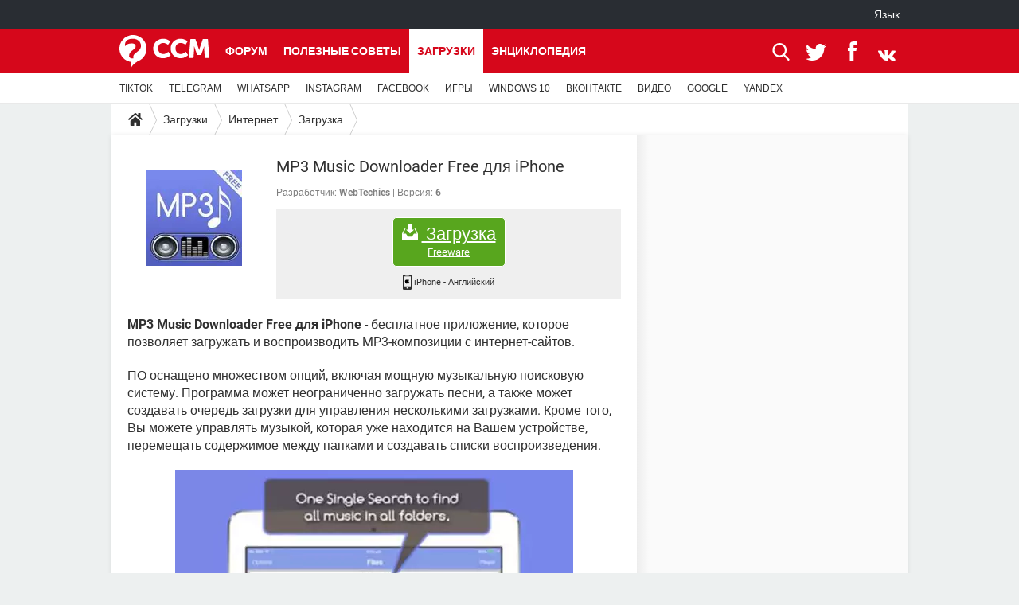

--- FILE ---
content_type: text/html; charset=UTF-8
request_url: https://ru.ccm.net/download/download-657-music-downloader-dla-iphone-skachat-besplatno?n=1
body_size: 17944
content:

<!--Akamai-ESI:PAGE:setreftime=1769662776/--><!DOCTYPE html>
<!--[if IE 8 ]> <html lang="ru" dir="ltr" class="no-js ie8 lt-ie9 oldie"> <![endif]-->
<!--[if IE 9 ]> <html lang="ru" dir="ltr" class="no-js ie9"> <![endif]-->
<!--[if gt IE 9]><!--> <html lang="ru" dir="ltr"> <!--<![endif]-->

<head prefix="og: http://ogp.me/ns# fb: http://ogp.me/ns/fb#">
    <meta charset="utf-8">
    <meta http-equiv="X-UA-Compatible" content="IE=edge,chrome=1">
    <meta name="viewport" content="width=device-width, initial-scale=1.0" />

    <style>
        :root {
            --for-color-primary: #D6071B;
            --for-color-primary--lighten: #f7192e;
            --for-color-primary--darken: #a50515;
        }
    </style>
    
    <title>Загрузить последнюю версию MP3 Music Downloader Free для iPhone бесплатно на английском языке с CCM - CCM</title>

<script>
    var dataLayer = [{"appConfig":{"subContainers":["GTM-WPLNFDB"]},"ads.insertor":{"nodeSelector":"#jArticleInside"},"site":"ru.ccm.net","environnement":"production","pageType/screenType":"classique","sessionType":"nonConnectee","userStatus":"Anonyme","level1":"divers","level2":"\u0418\u043d\u0442\u0435\u0440\u043d\u0435\u0442","level3":"\u0417\u0430\u0433\u0440\u0443\u0437\u043a\u0430","application":"download","pageCategory":"Download","theme":"\u0417\u0430\u0433\u0440\u0443\u0437\u043a\u0430","country":"US","asnum":"16509"}];

            !function(e){"use strict";var t,n,o,r=function(){},s=Object.getOwnPropertyNames(window.console).reduce((function(e,t){return"function"==typeof console[t]&&(e[t]=r),e}),{}),a=function(){return s},i=e.console;if("object"==typeof e.JSON&&"function"==typeof e.JSON.parse&&"object"==typeof e.console&&"function"==typeof Object.keys){var c={available:["others.catch","others.show"],broadcasted:[]},u={available:["others.catch","others.show"]},d=(t=/^\s+(.*)\s+$/g,n=function(e){return Math.pow(9,e)},o=function(e){return parseInt((e.charCodeAt()<<9)%242)},{get:function(e){e=e.replace(t,"$1");for(var r=[0,0,0],s=0,a=0;s<e.length;s++)a=parseInt(s/r.length),r[s%3]+=parseInt(o(e[s])/n(a));for(s=0;s<r.length;s++)r[s]>255&&(r[s]=255);return r},toRGB:function(e){return"rgb("+e.join(",")+")"},visible:function(e){return e[0]>220||e[1]>220||e[2]>220?[0,0,0]:[255,255,255]}});e.getConsole=function(e){if("string"!=typeof e)throw"getConsole need a tag name (string)";var t=e.split(".");if(function(e){var t,n=e.split(".")[0];-1===c.available.indexOf(n)&&(c.available.push(n),(t=document.createEvent("CustomEvent")).initCustomEvent("getConsole.tag.available",0,0,n),document.dispatchEvent(t)),-1===u.available.indexOf(e)&&(u.available.push(e),(t=document.createEvent("CustomEvent")).initCustomEvent("getConsole.fulltag.available",0,0,n),document.dispatchEvent(t))}(e=t[0]),-1!==c.broadcasted.indexOf(e)){var n=function(e){var t=[],n=[];return e.forEach((function(e){t.push("%c "+e.name+" "),n.push("background-color:"+e.bgColor+";color:"+e.color+";border-radius:2px;")})),[t.join("")].concat(n)}(t.map((function(e){var t=d.get(e);return{name:e,color:d.toRGB(d.visible(t)),bgColor:d.toRGB(t)}}))),o=["log","warn","error","info","group","groupCollapsed","groupEnd"].reduce(((e,t)=>(e[t]=n.reduce(((e,t)=>e.bind(window.console,t)),window.console[t]),e)),{});return Object.keys(i).forEach((function(e){void 0===o[e]&&(o[e]=i[e])})),o}return a()},e.getConsole.tags=c,c.broadcasted=function(){try{var e=localStorage.getItem("getConsole");e=null===e?[]:JSON.parse(e)}catch(t){e=[]}return e}(),-1!==c.broadcasted.indexOf("others.catch")&&(e.console=e.getConsole("others.show"))}else e.getConsole=a}(window),logger={_buffer:[],log:function(){"use strict";this._buffer.push(arguments)}},function(e){"use strict";var t={domains:["hpphmfubhnbobhfs","bnb{po.betztufn","beoyt","epvcmfdmjdl","hpphmftzoejdbujpo","wjefptufq","s77ofu","ufbet","vosvmznfejb","tnbsubetfswfs","tljnsftpvsdft","{fcftupg","uumce","hpphmfbqjt","wjefpqmb{b","hpphmfbetfswjdft","fggfdujwfnfbtvsf","pvucsbjo","ubcppmb"],classes:"ufyuBe!BeCpy!qvc`411y361!qvc`411y361n!qvc`839y:1!ufyu.be!ufyuBe!Mjhbuvt!ufyu`be!ufyu`bet!ufyu.bet!ufyu.be.mjolt",event:{category:"pbt`mpbefe",action:"gbjm"}},n=e.getConsole("inObs"),o=0,r={},s=function(e,t){return t=t||1,e.split("").map((function(e){return String.fromCharCode(e.charCodeAt()+t)})).join("")},a=[];e.integrityObserver={state:{net:null,dom:null,perf:null},corrupted:0,listen:function(e){this.corrupted?e(this.state):a.push(e)},sendToListeners:function(){a.forEach(function(e){e(this.state)}.bind(this))},reportCorruption:function(){var e=function(){"undefined"!=typeof ga?ga("send",{hitType:"event",eventCategory:s(t.event.category,-1),eventAction:s(t.event.action,-1),nonInteraction:1}):setTimeout(e,100)};e()},reportListCorruption:function(){var e,t=[];for(e in this.state)this.state[e]&&t.push(e);t.length>0&&((new Image).src="https://lists.ccmbg.com/st?t="+encodeURIComponent(t.join(","))+"&d="+window.location.host.split(/\./).slice(0,-1).join("."))},reportChange:function(){this.sendToListeners(),this.reportCorruption()},init:function(){var e=function(e){return function(t){this.state[e]=t,t&&(!this.corrupted&&this.reportChange(),this.corrupted=1)}.bind(this)};!function(e){if("undefined"!=typeof MutationObserver){var n=document.createElement("div"),o=document.getElementsByTagName("html")[0],r={},a={childList:1,attributes:1,characterData:1,subtree:1},i=0,c=new MutationObserver((function(t){t.forEach((function(t){"style"===t.attributeName&&(c.disconnect(),"none"===t.target.style.display&&!e.called&&(e.called=1)&&e.call(r,1))}))})),u=new MutationObserver((function(t){t.forEach((function(t){try{if("childList"===t.type&&"HTML"===t.target.nodeName&&t.addedNodes.length&&"BODY"===t.addedNodes[0].nodeName&&!i){i=1,t.addedNodes[0].appendChild(n);var o=getComputedStyle(n);if(r=t.addedNodes[0],u.disconnect(),/Trident/.test(navigator.userAgent))return void setTimeout((function(){!e.called&&(e.called=1)&&e.call(r,0)}),50);setTimeout((function(){t.addedNodes[0].removeChild(n)}),60),c.disconnect(),e.call(t.addedNodes[0],"none"===o.getPropertyValue("display")||/url\("about:abp/.test(o.getPropertyValue("-moz-binding")))}}catch(e){}}))}));n.className=s(t.classes,-1),n.style.display="block",u.observe(o,a),c.observe(n,a)}else e.call(0,0)}(e.call(this,"dom")),function(e,a){if("undefined"!=typeof MutationObserver&&void 0!==URL.prototype){var i=document.getElementsByTagName("html")[0],c=0,u=new MutationObserver((function(i){i.forEach((function(i){try{var d,l,f,p="",g=new Date,h=function(){};if("childList"===i.type&&i.addedNodes.length&&void 0!==(d=i.addedNodes[0]).src&&("SCRIPT"===(p=d.nodeName)||"IFRAME"===p)){try{l=new URL(d.src),f=l&&l.host?l.host.split(/\./).slice(-2).shift():null}catch(e){}h=i.addedNodes[0].onerror,i.addedNodes[0].onerror=function(){try{n.warn("Missing script",d.src),!c&&f&&-1!==t.domains.indexOf(s(f))&&(new Date).getTime()-g.getTime()<1500&&(n.warn("Integrity violation on ",d.src," not observing anymore !"),u.disconnect(),c=1,e(1)),"function"==typeof h&&h.apply(this,Array.prototype.slice.call(arguments))}catch(e){}},"function"==typeof performance.getEntriesByType&&o<2&&"SCRIPT"===p&&-1!==t.domains.indexOf(s(f))&&(void 0===r[f]||"hpphmfubhnbobhfs"===s(f))&&(r[f]=1,i.addedNodes[0].addEventListener("load",(function(){-1===performance.getEntriesByType("resource").map((function(e){return e.name})).indexOf(d.src)&&2==++o&&(u.disconnect(),a(1))})))}}catch(e){}}))}));u.observe(i,{childList:1,attributes:1,characterData:1,subtree:1})}else e.call(0,0)}(e.call(this,"net"),e.call(this,"perf")),window.addEventListener("load",function(){this.reportListCorruption()}.bind(this))}},"function"==typeof Object.bind&&e.integrityObserver.init()}(window),function(e,t,n,o){"use strict";void 0===e._gtm&&(e._gtm={events:{on:[],ready:[],readyAll:[],trigger:function(e){this._trigger.push(e)},_trigger:[]},versions:{},onReady:[]}),void 0===e._gtm.versions&&(e._gtm.versions={}),e._gtm.versions.staticheader=1,e._gtm.state="loading";var r=dataLayer[0].appConfig,s=["GTM-N4SNZN"],a=r.subContainers||[],i=e.getConsole("GTM").log,c=function(e){if(void 0!==t.dispatchEvent){var n=null;"function"==typeof Event?n=new Event(e):(n=t.createEvent("Event")).initEvent(e,0,0),t.dispatchEvent(n)}},u=function(){u.state++,u.state===s.length&&(e._gtm.state="loaded",c("gtm.loaded"))},d=function(){e._gtm.state="error",c("gtm.error"),l.clearWorkspacesInfo(this)};u.state=0,s=s.concat(a),i("Loading sub containers:",a);var l={infoKey:"ccm_gtm_workspaces",workspacesInfo:{},fetchWorkspacesInfo:function(){try{this.workspacesInfo=this.getInfoFromQuerystring()||this.getInfoFromCookie()||{}}catch(e){console.error("Cannot get workspaces info.",e)}},parseWorkspacesInfo:function(e){for(var t={},n=e.split("|"),o=0;o<n.length;o++){var r=n[o].split("::");3===r.length&&(t[r[0]]={container:r[0],workspace:r[1],auth:r[2]})}return t},removeInfoFromQuerystring:function(){if(""===e.location.search)return"";for(var t=e.location.search.substring(1).split("&"),n=[],o=0;o<t.length;o++){t[o].split("=")[0]!==this.infoKey&&n.push(t[o])}return"?"+n.join("&")},generatePreviewQuery:function(e){try{var t=this.workspacesInfo[e];return t?(i("["+t.container+'] loading custom workspace "'+t.workspace+'"'),dataLayer[0].appConfig.previewWorkspaces=dataLayer[0].appConfig.previewWorkspaces||[],dataLayer[0].appConfig.previewWorkspaces.push(t),"&gtm_auth="+t.auth+"&gtm_preview="+t.workspace+"&gtm_cookies_win=x"):""}catch(t){return console.error('Cannot generate preview query for container "'+e+'"',t),""}},getInfoFromQuerystring:function(){for(var t=(e.location.search||"").substring(1).split("&"),n=0;n<t.length;n++){var o=t[n].split("=");if(decodeURIComponent(o[0])===this.infoKey)return this.parseWorkspacesInfo(decodeURIComponent(o[1]))}return null},getInfoFromCookie:function(){try{var t=e.document.cookie.match("(^|;) ?"+this.infoKey+"=([^;]*)(;|$)");if(t)return this.parseWorkspacesInfo(decodeURIComponent(t[2]))}catch(e){}return null},clearWorkspacesInfo:function(t){try{var n=t.getAttribute("data-id");if(this.workspacesInfo[n]){i('Cannot load container "'+n+'". Clearing cookie and querystring param...');var o=e.location.hostname.split("."),r=o.length;o=r>2&&"br"===o[r-1]&&"com"===o[r-2]?o.slice(-3).join("."):o.slice(-2).join("."),document.cookie=this.infoKey+"=; domain= "+o+"; path=/; expires=Thu, 01 Jan 1970 00:00:01 GMT;";var s=this.removeInfoFromQuerystring();e.location.search=s}}catch(e){console.error("Cannot clear workspaces info.",e)}}};l.fetchWorkspacesInfo();for(var f=0,p=s.length;f<p;++f){e[o]=e[o]||[],e[o].push({"gtm.start":(new Date).getTime(),event:"gtm.js"});var g=l.generatePreviewQuery(s[f]),h=t.getElementsByTagName(n)[0],m=t.createElement(n);m.async=1,m.onload=u,m.onerror=d,m.setAttribute("data-id",s[f]),m.src="https://www.googletagmanager.com/gtm.js?id="+s[f]+g,h.parentNode.insertBefore(m,h)}}(window,document,"script","dataLayer"),OAS_AD_BUFFER=[],OAS_AD=function(){OAS_AD_BUFFER.push(Array.prototype.slice.call(arguments))},function(e){"use strict";function t(t){t instanceof ErrorEvent&&e._gtm.errors.push({message:t.message,stack:t.error?t.error.stack:void 0,name:t.error?t.error.name:void 0,filename:t.filename,line:t.lineno,column:t.colno})}function n(t){t.reason instanceof Error?e._gtm.errors.push({message:t.reason.message,stack:t.reason.stack,name:t.reason.name,promise:1,filename:t.reason.filename,line:t.reason.lineno,column:t.reason.colno}):e._gtm.errors.push({message:t.reason,promise:1})}e._gtm=e._gtm||{},e._gtm.errors=[],e._gtm.errors.types=[],e._gtm.errors.types.push({type:"error",callback:t}),e.addEventListener("error",t),e._gtm.errors.types.push({type:"unhandledrejection",callback:n}),e.addEventListener("unhandledrejection",n)}(window);    

    dataLayer.push({"event":"app.config","appConfig":{"asl":{"sitepage":"\/downloads","keywords":["parallaxeinfeed","dl-657","download"]}}});
</script>


    <meta name="description" content="Скачать аптоид - MP3 Music Downloader Free для iPhone - бесплатное приложение, которое позволяет загружать и воспроизводить MP3-композиции с интернет-сайтов. ПО оснащено множеством опций, включая мощную музыкальную поисковую систему. Программа может неограниченно..." />
    <meta name="theme-color" content="#d51827" />
    <meta name="msapplication-TileColor" content="#d51827" />
    <meta name="msapplication-TileImage" content="https://astatic.ccmbg.com/www.commentcamarche.net_i18n/_skin/favicon/mstile-144x144.png" />
    <meta name="msapplication-config" content="https://astatic.ccmbg.com/www.commentcamarche.net_i18n/_skin/favicon/browserconfig.xml" />
    <meta name="twitter:card" content="summary_large_image" />
    <meta name="twitter:site" content="@CCMnet" />
    <meta name="twitter:title" content="MP3 Music Downloader Free для iPhone" />
    <meta name="twitter:description" content="MP3 Music Downloader Free для iPhone - бесплатное приложение, которое позволяет загружать и воспроизводить MP3-композиции с интернет-сайтов. ПО оснащено множеством опций, включая мощную музыкальную поисковую систему. Программа может неограниченно..." />
    <meta name="twitter:image:src" content="https://img-23.ccm2.net/kAxvYa5FUEPE-aa6qXvv7AZvBzw=/120x/21241a1aed824cdbbe2b550c90942f4d/ccm-download/657-5a6722af.jpg" />
    <meta name="referrer" content="always" />
    <meta name="googlebot" content="snippet,archive" />
    <meta name="robots" content="index, follow,max-snippet:-1, max-image-preview:large, max-video-preview:15" />
    <meta property="og:title" content="MP3 Music Downloader Free для iPhone"/>
    <meta property="og:description" content="MP3 Music Downloader Free для iPhone - бесплатное приложение, которое позволяет загружать и воспроизводить MP3-композиции с интернет-сайтов. ПО оснащено множеством опций, включая мощную музыкальную поисковую систему. Программа может неограниченно..."/>
    <meta property="og:type" content="website"/>
    <meta property="og:image" content="https://img-23.ccm2.net/kAxvYa5FUEPE-aa6qXvv7AZvBzw=/120x/21241a1aed824cdbbe2b550c90942f4d/ccm-download/657-5a6722af.jpg"/>
    <meta property="og:site_name" content="CCM"/>
    <meta http-equiv="Content-Language" content="ru"/>
    <meta property="atm" content="aHR0cHM6Ly9ydS5jY20ubmV0L2Rvd25sb2FkL2Rvd25sb2FkLTY1Ny1tdXNpYy1kb3dubG9hZGVyLWRsYS1pcGhvbmUtc2thY2hhdC1iZXNwbGF0bm8/bj0x" />
    <link rel="canonical" href="https://ru.ccm.net/download/download-657-music-downloader-dla-iphone-skachat-besplatno" />
    
    <link rel="icon" href="https://astatic.ccmbg.com/www.commentcamarche.net_i18n/_skin/favicon/favicon-32x32.png" sizes="32x32" type="image/png" />
    <link rel="icon" href="https://astatic.ccmbg.com/www.commentcamarche.net_i18n/_skin/favicon/favicon-16x16.png" sizes="16x16" type="image/png" />
    <link rel="icon" href="https://astatic.ccmbg.com/www.commentcamarche.net_i18n/_skin/favicon/android-chrome-192x192.png" sizes="192x192" type="image/png" />
    <link rel="apple-touch-icon" href="https://astatic.ccmbg.com/www.commentcamarche.net_i18n/_skin/favicon/apple-touch-icon-57x57.png" sizes="57x57" />
    <link rel="apple-touch-icon" href="https://astatic.ccmbg.com/www.commentcamarche.net_i18n/_skin/favicon/apple-touch-icon-60x60.png" sizes="60x60" />
    <link rel="apple-touch-icon" href="https://astatic.ccmbg.com/www.commentcamarche.net_i18n/_skin/favicon/apple-touch-icon-72x72.png" sizes="72x72" />
    <link rel="apple-touch-icon" href="https://astatic.ccmbg.com/www.commentcamarche.net_i18n/_skin/favicon/apple-touch-icon-76x76.png" sizes="76x76" />
    <link rel="apple-touch-icon" href="https://astatic.ccmbg.com/www.commentcamarche.net_i18n/_skin/favicon/apple-touch-icon-114x114.png" sizes="114x114" />
    <link rel="apple-touch-icon" href="https://astatic.ccmbg.com/www.commentcamarche.net_i18n/_skin/favicon/apple-touch-icon-120x120.png" sizes="120x120" />
    <link rel="apple-touch-icon" href="https://astatic.ccmbg.com/www.commentcamarche.net_i18n/_skin/favicon/apple-touch-icon-144x144.png" sizes="144x144" />
    <link rel="apple-touch-icon" href="https://astatic.ccmbg.com/www.commentcamarche.net_i18n/_skin/favicon/apple-touch-icon-152x152.png" sizes="152x152" />
    <link rel="apple-touch-icon" href="https://astatic.ccmbg.com/www.commentcamarche.net_i18n/_skin/favicon/apple-touch-icon-180x180.png" sizes="180x180" />
    <link rel="preload" href="https://astatic.ccmbg.com/ccmcms_commentcamarche/dist/external/fonts/Roboto-Gfonts-Regular.woff2" crossorigin as="font" />
    <link rel="preload" href="https://astatic.ccmbg.com/ccmcms_commentcamarche/dist/external/fonts/Roboto-Gfonts-Bold.woff2" crossorigin as="font" />
        <link rel="manifest" href="https://astatic.ccmbg.com/www.commentcamarche.net_i18n/_skin/favicon/manifest.json"  />
    <link rel="mask-icon" href="https://astatic.ccmbg.com/www.commentcamarche.net_i18n/_skin/favicon/safari-pinned-tab.svg" color="#d51827" />
    
<link rel="stylesheet" media="all" href="https://astatic.ccmbg.com/www.commentcamarche.net_i18n/dist/app/css/chunks/site_ht_inter.04bf4568b32fe3dbd824.css" /><link rel="stylesheet" media="all" href="https://astatic.ccmbg.com/www.commentcamarche.net_i18n/dist/app/css/chunks/skin_forum.ca3f284e66398a9dd082.css" /><link rel="stylesheet" media="all" href="https://astatic.ccmbg.com/www.commentcamarche.net_i18n/dist/app/css/chunks/skin_legacy.8bc71bbd4e6a7a2994c0.css" />

<script type="application/ld+json">{"@context":"https://schema.org","@type":"WebPage","breadcrumb":{"@type":"BreadcrumbList","itemListElement":[{"@type":"ListItem","position":1,"name":"Главная","item":"https://ru.ccm.net/"},{"@type":"ListItem","position":2,"name":"Загрузки","item":"https://ru.ccm.net/download/"},{"@type":"ListItem","position":3,"name":"Интернет","item":"https://ru.ccm.net/download/%D0%98%D0%BD%D1%82%D0%B5%D1%80%D0%BD%D0%B5%D1%82-3"},{"@type":"ListItem","position":4,"name":"Загрузка","item":"https://ru.ccm.net/download/%D0%97%D0%B0%D0%B3%D1%80%D1%83%D0%B7%D0%BA%D0%B0-34"}]},"name":"Загрузить последнюю версию MP3 Music Downloader Free для iPhone бесплатно на английском языке с CCM - CCM","url":"https://ru.ccm.net/download/download-657-music-downloader-dla-iphone-skachat-besplatno"}</script>
    </head>

<body class="flex-layout ">
    <div class="jOverlay overlay"></div>
    <a name="top"></a>
    
    <div id="ctn_x02"><div id="ba_x02" class="ba x02"><script>OAS_AD("x02");</script></div></div>
    <div id="tt" style="display:none">
        <div id="tttop"></div>
        <div id="ttcont"></div>
        <div id="ttbot"></div>
    </div>
    <span class="tooltips" style="display:none" id="ntt"><span id="nttcont"></span><span class="arrowDown"></span></span>

    <div id="oasLayout" class="layout--flexbox">

        <img src="https://akm-static.ccmbg.com/a/aHR0cDovL3J1LmNjbS5uZXQvZG93bmxvYWQvZG93bmxvYWQtNjU3LW11c2ljLWRvd25sb2FkZXItZGxhLWlwaG9uZS1za2FjaGF0LWJlc3BsYXRubz9uPTE=/alpha.png" style="position: absolute;"><header class="ccm_header--rwd jHeader" data-cookie-prefix="">
    <div class="ccm_header__top">
      <div class="layout">
        <span data-target="jMenuBox" class="jDropBtn jDropMenuBtn ccm_header__click_trigger">
          <span>Menu</span>
          <svg viewBox="0 0 440.307 440.307" class="svg_icon svg_icon--cross">
              <g fill="#fff" class="svg_icon_g">
                  <polygon points="440.307,58.583 381.723,0 220.153,161.57 58.584,0 0,58.583 161.569,220.153 0,381.723 58.584,440.307    220.153,278.736 381.723,440.307 440.307,381.723 278.736,220.153"/>
              </g>
          </svg>
        </span>
          <a href="https://ru.ccm.net/" class="app_logo">
              <img width="113" height="41" class="ccmcss_rwd_header__logo" src="https://astatic.ccmbg.com/www.commentcamarche.net_i18n/_skin/_common/img/logo_ccm.svg?19" alt="CCM">
          </a>
          <nav id="jMainNav" class="ccm_header__nav jDropBox jMenuBox" role="navigation">
            <ul id="mmenu_ul_id">
                <li class="ccm_ico_home">
                <a href="https://ru.ccm.net/">
                    <span>Главная</span>
                </a>
                <button class="app_nav__sub--collapse jNavSubCollapse app_nav__sub--collapse--plus">
                    <span></span>
                </button>
                <div class="ccm_submenu">
                    <ul>
                                                    <li>
                                <a href="https://ru.ccm.net/faq/s/VPN">
                                    VPN                                </a>
                            </li>
                                                    <li>
                                <a href="https://ru.ccm.net/faq/s/whatsapp">
                                    WHATSAPP                                </a>
                            </li>
                                                    <li>
                                <a href="https://ru.ccm.net/faq/s/instagram">
                                    INSTAGRAM                                </a>
                            </li>
                                                    <li>
                                <a href="https://ru.ccm.net/faq/s/facebook">
                                    FACEBOOK                                </a>
                            </li>
                                                    <li>
                                <a href="https://ru.ccm.net/faq/s/игры">
                                    ИГРЫ                                </a>
                            </li>
                                                    <li>
                                <a href="https://ru.ccm.net/faq/s/windows%2010">
                                    WINDOWS 10                                </a>
                            </li>
                                                    <li>
                                <a href="https://ru.ccm.net/faq/s/ВКОНТАКТЕ">
                                    ВКОНТАКТЕ                                </a>
                            </li>
                                                    <li>
                                <a href="https://ru.ccm.net/faq/s/видео">
                                    ВИДЕО                                </a>
                            </li>
                                                    <li>
                                <a href="https://ru.ccm.net/faq/s/google">
                                    GOOGLE                                </a>
                            </li>
                                                    <li>
                                <a href="https://ru.ccm.net/faq/s/yandex">
                                    YANDEX                                </a>
                            </li>
                                            </ul>
                </div>
            </li>
                    <li>
                <a href="/faq/">Полезные советы</a>
                <button class="app_nav__sub--collapse jNavSubCollapse app_nav__sub--collapse--plus">
                    <span></span>
                </button>
                <div class="ccm_submenu">
                    <ul>
                                                    <li>
                                <a href="https://ru.ccm.net/faq/s/TIKTOK">
                                    TIKTOK                                 </a>
                            </li>
                                                    <li>
                                <a href="https://ru.ccm.net/faq/s/telegram">
                                    TELEGRAM                                </a>
                            </li>
                                                    <li>
                                <a href="https://ru.ccm.net/faq/s/whatsapp">
                                    WHATSAPP                                </a>
                            </li>
                                                    <li>
                                <a href="https://ru.ccm.net/faq/s/instagram">
                                    INSTAGRAM                                </a>
                            </li>
                                                    <li>
                                <a href="https://ru.ccm.net/faq/s/facebook">
                                    FACEBOOK                                </a>
                            </li>
                                                    <li>
                                <a href="https://ru.ccm.net/faq/s/игры">
                                    ИГРЫ                                </a>
                            </li>
                                                    <li>
                                <a href="https://ru.ccm.net/faq/s/windows%2010">
                                    WINDOWS 10                                </a>
                            </li>
                                                    <li>
                                <a href="https://ru.ccm.net/faq/s/ВКОНТАКТЕ">
                                    ВКОНТАКТЕ                                </a>
                            </li>
                                                    <li>
                                <a href="https://ru.ccm.net/faq/s/видео">
                                    ВИДЕО                                </a>
                            </li>
                                                    <li>
                                <a href="https://ru.ccm.net/faq/s/google">
                                    GOOGLE                                </a>
                            </li>
                                                    <li>
                                <a href="https://ru.ccm.net/faq/s/yandex">
                                    YANDEX                                </a>
                            </li>
                                            </ul>
                </div>
            </li>
                        <li>
                <a href="/download/">Загрузки</a>
                <button class="app_nav__sub--collapse jNavSubCollapse app_nav__sub--collapse--plus">
                    <span></span>
                </button>
                <div class="ccm_submenu">
                    <ul>
                                                    <li>
                                <a href="https://ru.ccm.net/faq/s/TIKTOK">
                                    TIKTOK                                 </a>
                            </li>
                                                    <li>
                                <a href="https://ru.ccm.net/faq/s/telegram">
                                    TELEGRAM                                </a>
                            </li>
                                                    <li>
                                <a href="https://ru.ccm.net/faq/s/whatsapp">
                                    WHATSAPP                                </a>
                            </li>
                                                    <li>
                                <a href="https://ru.ccm.net/faq/s/instagram">
                                    INSTAGRAM                                </a>
                            </li>
                                                    <li>
                                <a href="https://ru.ccm.net/faq/s/facebook">
                                    FACEBOOK                                </a>
                            </li>
                                                    <li>
                                <a href="https://ru.ccm.net/faq/s/игры">
                                    ИГРЫ                                </a>
                            </li>
                                                    <li>
                                <a href="https://ru.ccm.net/faq/s/windows%2010">
                                    WINDOWS 10                                </a>
                            </li>
                                                    <li>
                                <a href="https://ru.ccm.net/faq/s/ВКОНТАКТЕ">
                                    ВКОНТАКТЕ                                </a>
                            </li>
                                                    <li>
                                <a href="https://ru.ccm.net/faq/s/видео">
                                    ВИДЕО                                </a>
                            </li>
                                                    <li>
                                <a href="https://ru.ccm.net/faq/s/google">
                                    GOOGLE                                </a>
                            </li>
                                                    <li>
                                <a href="https://ru.ccm.net/faq/s/yandex">
                                    YANDEX                                </a>
                            </li>
                                            </ul>
                </div>
            </li>
                        <li>
                <a href="/forum/">Форум</a>
                <button class="app_nav__sub--collapse jNavSubCollapse app_nav__sub--collapse--plus">
                    <span></span>
                </button>
                <div class="ccm_submenu">
                    <ul>
                                                    <li>
                                <a href="https://ru.ccm.net/faq/s/TIKTOK">
                                    TIKTOK                                 </a>
                            </li>
                                                    <li>
                                <a href="https://ru.ccm.net/faq/s/telegram">
                                    TELEGRAM                                </a>
                            </li>
                                                    <li>
                                <a href="https://ru.ccm.net/faq/s/whatsapp">
                                    WHATSAPP                                </a>
                            </li>
                                                    <li>
                                <a href="https://ru.ccm.net/faq/s/instagram">
                                    INSTAGRAM                                </a>
                            </li>
                                                    <li>
                                <a href="https://ru.ccm.net/faq/s/facebook">
                                    FACEBOOK                                </a>
                            </li>
                                                    <li>
                                <a href="https://ru.ccm.net/faq/s/игры">
                                    ИГРЫ                                </a>
                            </li>
                                                    <li>
                                <a href="https://ru.ccm.net/faq/s/windows%2010">
                                    WINDOWS 10                                </a>
                            </li>
                                                    <li>
                                <a href="https://ru.ccm.net/faq/s/ВКОНТАКТЕ">
                                    ВКОНТАКТЕ                                </a>
                            </li>
                                                    <li>
                                <a href="https://ru.ccm.net/faq/s/видео">
                                    ВИДЕО                                </a>
                            </li>
                                                    <li>
                                <a href="https://ru.ccm.net/faq/s/google">
                                    GOOGLE                                </a>
                            </li>
                                                    <li>
                                <a href="https://ru.ccm.net/faq/s/yandex">
                                    YANDEX                                </a>
                            </li>
                                            </ul>
                </div>
            </li>
                        <li>
                <a href="/contents/">Энциклопедия</a>
                <button class="app_nav__sub--collapse jNavSubCollapse app_nav__sub--collapse--plus">
                    <span></span>
                </button>
                <div class="ccm_submenu">
                    <ul>
                                                    <li>
                                <a href="https://ru.ccm.net/faq/s/TIKTOK">
                                    TIKTOK                                 </a>
                            </li>
                                                    <li>
                                <a href="https://ru.ccm.net/faq/s/telegram">
                                    TELEGRAM                                </a>
                            </li>
                                                    <li>
                                <a href="https://ru.ccm.net/faq/s/whatsapp">
                                    WHATSAPP                                </a>
                            </li>
                                                    <li>
                                <a href="https://ru.ccm.net/faq/s/instagram">
                                    INSTAGRAM                                </a>
                            </li>
                                                    <li>
                                <a href="https://ru.ccm.net/faq/s/facebook">
                                    FACEBOOK                                </a>
                            </li>
                                                    <li>
                                <a href="https://ru.ccm.net/faq/s/игры">
                                    ИГРЫ                                </a>
                            </li>
                                                    <li>
                                <a href="https://ru.ccm.net/faq/s/windows%2010">
                                    WINDOWS 10                                </a>
                            </li>
                                                    <li>
                                <a href="https://ru.ccm.net/faq/s/ВКОНТАКТЕ">
                                    ВКОНТАКТЕ                                </a>
                            </li>
                                                    <li>
                                <a href="https://ru.ccm.net/faq/s/видео">
                                    ВИДЕО                                </a>
                            </li>
                                                    <li>
                                <a href="https://ru.ccm.net/faq/s/google">
                                    GOOGLE                                </a>
                            </li>
                                                    <li>
                                <a href="https://ru.ccm.net/faq/s/yandex">
                                    YANDEX                                </a>
                            </li>
                                            </ul>
                </div>
            </li>
            </ul>
              <p>
                <a href="https://ru.ccm.net/forum/new" class="ico--new btn--size-xl btn--size-full btn--bg-channel" id="create_new_question">Задать вопрос</a>
              </p>
          </nav>
          <div class="ccm_header__right">
            <ul>
                <li class="ccm_header__btn_search">
                  <a href="javascript:void(0)" data-target="jSearchBox" class="jDropBtn">
                    <svg viewBox="-281 404.9 32 32" class="svg_icon svg_icon--search"><path class="svg_icon_g" d="M-280 432.1c-1.2 1.1-1.3 2.9-.2 4s2.9 1 4-.2l6.4-7.6c.7-.8 1-1.6 1-2.3 2.1 1.8 4.8 2.9 7.8 2.9 6.6 0 12-5.4 12-12s-5.4-12-12-12-12 5.4-12 12c0 3 1.1 5.7 2.9 7.8-.7 0-1.5.3-2.3 1l-7.6 6.4zm11-15.2c0-4.4 3.6-8 8-8s8 3.6 8 8-3.6 8-8 8-8-3.6-8-8z"></path></svg>
                  </a>
                </li>
            </ul>
        </div>
      </div>

    </div>

    <div class="ccm_header__search jDropBox jSearchBox">
        <form action="https://ru.ccm.net/search/index" method="get" id="jContentSearchForm" role="search">
            <fieldset>
                <legend>Поиск</legend>
                <input placeholder="Поиск" name="q" value="" type="search">
                <button type="submit" class="ccm_ico--search"></button>
            </fieldset>
        </form>
        <div class="jDropBoxOverlay ccm_header__overlay"></div>
    </div>

    <div class="ccm_header__login jDropBox jLoginBox">
    <div class="ccm_header__overlay jDropBoxOverlay"></div>
  </div>
</header>

<header role="banner" class="ccm_header">
    <div class="ccm_top_bar">
    <div class="layout">
                    <div role="main" class="layout_main">
                <ul class="ccmNetwork">
                                    <li class="selected" style="visibility:hidden">
                        <a href="/">
                            High-Tech                        </a>
                    </li>
                                    </ul>
            </div>
                    <div class="layout_right"><ul class="ccm_top_nav">
    <li id="language" class="ccm_usermenu_language">
        <a href="javascript:void(0);" class="ccm_usermenu_language__btn">Язык</a>

        <div class="ccm_box_hover">
            <ul>
                                    <li>
                        <a href="https://de.ccm.net"
                           lang="de">Deutsch</a>
                    </li>
                                    <li>
                        <a href="https://br.ccm.net"
                           lang="pt">Português</a>
                    </li>
                                    <li>
                        <a href="https://id.ccm.net"
                           lang="id">Bahasa Indonesia</a>
                    </li>
                                    <li>
                        <a href="https://it.ccm.net"
                           lang="it">Italiano</a>
                    </li>
                                    <li>
                        <a href="https://ru.ccm.net"
                           lang="ru">Русский</a>
                    </li>
                                    <li>
                        <a href="https://pl.ccm.net"
                           lang="pl">Polski</a>
                    </li>
                                    <li>
                        <a href="https://nl.ccm.net"
                           lang="nl">Nederlands</a>
                    </li>
                                    <li>
                        <a href="https://in.ccm.net"
                           lang="hi">हिंदी</a>
                    </li>
                            </ul>
        </div>
    </li>
</ul>
</div>
    </div>
</div>
    <div class="ccm_middle_bar">
        <div class="layout">
            <div class="ccm_logo_ccm">
                <a href="https://ru.ccm.net/" title="CCM">
                    <img width="113" height="41"
                         src="https://astatic.ccmbg.com/www.commentcamarche.net_i18n/_skin/_common/img/logo_ccm.svg?19"
                         alt="CCM"
                    />
                </a>
            </div>
            <div class="ccm_social_header">
                <a id="jSearchBt" href="javascript:void(0)" class="ccm_ico--search"></a>

                                     <a href="https://www.twitter.com/ccm_russia" target="_blank" rel="noopener noreferrer" class="ccm_ico--twitter ccm_social_header__tw">
                         <img src="https://astatic.ccmbg.com/www.commentcamarche.net_i18n/_skin/_common/img/shim.gif"
                              alt="CCM / Twitter"
                              title="CCM / Twitter"
                              width="1"
                              height="1" />
                     </a>
                
                                    <a href="https://www.facebook.com/ru.ccm.net" target="_blank" rel="noopener noreferrer" class="ccm_ico--facebook ccm_social_header__fb">
                        <img src="https://astatic.ccmbg.com/www.commentcamarche.net_i18n/_skin/_common/img/shim.gif"
                             alt="CCM / Facebook"
                             title="CCM / Facebook"
                             width="1"
                             height="1" />
                    </a>
                
                
                                    <a href="https://vk.com/ccm_russia" target="_blank" rel="noopener noreferrer" class="ccm_ico--vk ccm_social_header__vk">
                        <img src="https://astatic.ccmbg.com/www.commentcamarche.net_i18n/_skin/_common/img/shim.gif"
                             alt="CCM / VK"
                             title="CCM / VK"
                             width="1"
                             height="1" />
                    </a>
                
                <div id="jSearchForm" class="ccm_header_form">
                     <form action="https://ru.ccm.net/search/index"
                           method="get" class="headerFooter" data-inputupdate="true">
                         <fieldset>
                             <legend>Поиск</legend>
                             <input type="text"
                                    placeholder="Поиск"
                                    class="ccm_search"
                                    name="q"
                                    id="searchform_input"
                                                              >
                             <input type="hidden" value="0" name="already_focused" id="searchform_focused">
                             <input type="submit" value="OK" class="ccm_submit">
                         </fieldset>
                     </form>
                </div><!-- /ccm_header_form -->
            </div>
            <nav id="ccm_nav" role="navigation">
               <div id="ccm_scroller">
                   <div class="layout_ct">

                       <ul id="mmenu_ul_id">
        <li class="ccm_ico_home">
        <a href="https://ru.ccm.net/">
            <span>Главная</span>
        </a>
        <div class="ccm_submenu">
                    </div>
    </li>
        <li id="forum">
        <a href="/forum/">Форум        </a>
            </li>
            <li>
        <a href="/faq/">Полезные советы        </a>
            </li>
            <li class="selected current" id="download">
        <a href="/download/">Загрузки        </a>
            </li>
            <li>
        <a href="/contents/">Энциклопедия        </a>
            </li>
        </ul>
                    </div>
               </div>
                                  <div class="ccm_submenu" style="display: block">
                       <ul>
                                                          <li><a href="https://ru.ccm.net/faq/s/TIKTOK">TIKTOK </a></li>
                                                              <li><a href="https://ru.ccm.net/faq/s/telegram">TELEGRAM</a></li>
                                                              <li><a href="https://ru.ccm.net/faq/s/whatsapp">WHATSAPP</a></li>
                                                              <li><a href="https://ru.ccm.net/faq/s/instagram">INSTAGRAM</a></li>
                                                              <li><a href="https://ru.ccm.net/faq/s/facebook">FACEBOOK</a></li>
                                                              <li><a href="https://ru.ccm.net/faq/s/игры">ИГРЫ</a></li>
                                                              <li><a href="https://ru.ccm.net/faq/s/windows%2010">WINDOWS 10</a></li>
                                                              <li><a href="https://ru.ccm.net/faq/s/ВКОНТАКТЕ">ВКОНТАКТЕ</a></li>
                                                              <li><a href="https://ru.ccm.net/faq/s/видео">ВИДЕО</a></li>
                                                              <li><a href="https://ru.ccm.net/faq/s/google">GOOGLE</a></li>
                                                              <li><a href="https://ru.ccm.net/faq/s/yandex">YANDEX</a></li>
                                                      </ul>
                   </div>
                          </nav>
       </div>
   </div><!-- /ccm_middle_bar -->
</header>


        
                    <div class="app_layout_header">
                <div class="ccmcss_oas_top" data-adstrad="Реклама">
                    
    <div id="ctn_top"><div id="ba_top" class="ba top"><script>OAS_AD("Top");</script></div></div>
                </div>

            </div>
        
        <div class="app_layout">

            <section class="app_layout_top">
    <div class="forum_breadcrumb__wrapper" id="jBreadcrumb">
    
    <nav class="cp_breadcrumb">
        <ul class="cp_breadcrumb__list">
                            <li class="cp_breadcrumb__item cp_breadcrumb__item--home">
                                <a href="https://ru.ccm.net/"
                >
                <svg xmlns="http://www.w3.org/2000/svg" viewBox="0 0 18 16" width="18" height="16" class="cp_breadcrumb__ico--home"><path fill="currentColor" d="M8.934 4.398 2.812 9.77a.163.163 0 0 1-.006.034.165.165 0 0 0-.005.034v5.439a.72.72 0 0 0 .202.51.637.637 0 0 0 .48.215H7.57v-4.35h2.726V16h4.089a.636.636 0 0 0 .479-.215.72.72 0 0 0 .202-.51V9.837a.168.168 0 0 0-.01-.068L8.934 4.4Z"/><path fill="currentColor" d="M17.876 7.402 15.43 5.247V.415a.381.381 0 0 0-.1-.273.337.337 0 0 0-.257-.106H12.93a.338.338 0 0 0-.257.106.382.382 0 0 0-.1.273v2.309L9.849.308A1.256 1.256 0 0 0 9 0c-.327 0-.61.103-.848.308L.124 7.402a.351.351 0 0 0-.123.255.4.4 0 0 0 .078.278l.693.876c.06.071.137.115.234.13.09.009.179-.02.268-.082L9 2.025l7.726 6.834c.06.055.138.082.235.082h.033a.375.375 0 0 0 .235-.13l.692-.876a.4.4 0 0 0 .078-.279.352.352 0 0 0-.123-.254Z"/></svg>
                </a>
    
                </li>
                            <li class="cp_breadcrumb__item">
                                <a href="https://ru.ccm.net/download/"
                >
                Загрузки
                </a>
    
                </li>
                            <li class="cp_breadcrumb__item">
                                <a href="https://ru.ccm.net/download/%D0%98%D0%BD%D1%82%D0%B5%D1%80%D0%BD%D0%B5%D1%82-3"
                >
                Интернет
                </a>
    
                </li>
                            <li class="cp_breadcrumb__item">
                                <a href="https://ru.ccm.net/download/%D0%97%D0%B0%D0%B3%D1%80%D1%83%D0%B7%D0%BA%D0%B0-34"
                >
                Загрузка
                </a>
    
                </li>
                    </ul>
    </nav>

    </div>
</section>
                        
            <div class="app_layout_ct">
                <div class="app_layout_ct__1">
                                        <div class="app_layout_ct__2">
                                                <div role="main" class="app_layout_main">
                            <div id="InfMsgDiv">
    </div>
<div id="jOverlay" style="display:none" class="loaderAjax"></div>

<div class="ccm_page--dl" itemscope="" itemtype="http://schema.org/SoftwareApplication">
    <div id="jArticleInside"><div class="ccm_page--dl_card jStickyHeightContent">
    
    <div style="display:none" id="colStart" class="jDownloadNotif ccm_page--dl__notif" data-module-type='download' data-redirection-delay="30000" data-module-url="https://ru.ccm.net/download/%D0%97%D0%B0%D0%B3%D1%80%D1%83%D0%B7%D0%BA%D0%B0-34?download_id=657"></div>

    <div id="jArticleEditOptions" class="editForm" style="display:none;"></div>
        <section class="grid_row gutter grid--norwd">
            <div class="grid_col ccm_page--dl_card__left">
    <div class="ccm_page--dl_logo">
                <img src="https://img-23.ccm2.net/kAxvYa5FUEPE-aa6qXvv7AZvBzw=/120x/21241a1aed824cdbbe2b550c90942f4d/ccm-download/657-5a6722af.jpg" alt="Скачать аптоид">
        <meta itemprop="image" content="https://img-23.ccm2.net/kAxvYa5FUEPE-aa6qXvv7AZvBzw=/120x/21241a1aed824cdbbe2b550c90942f4d/ccm-download/657-5a6722af.jpg"/>
    </div>
</div>
<div class="grid_col ccm_page--dl_card__right">
    <h1 class="h2_like">
                <span class="fn ftSize20" itemprop="name">MP3 Music Downloader Free для iPhone</span>
    </h1>

    <meta itemprop="dateModified" content="2019-12-05T22:12:30+03:00" />

    
    <meta itemprop="datePublished" content="2019-12-05T22:12:30+03:00" />
    <meta itemprop="dateCreated" content="2019-12-05T22:12:30+03:00" />
    <meta itemprop="applicationCategory" content="Загрузка" />
    <div class="ccm_deflist">
        <dl>
            <dt>Разработчик:</dt>
            <dd itemprop="author">
                WebTechies            </dd>
                        <dt>Версия:</dt>
            <dd itemprop="softwareVersion">

            6            </dd>
                </dl>
</div>

<a name="direct"></a>
<div style="display:none">
    <div id="direct_download">
        <div class="ftSize24 ftBold marB10">MP3 Music Downloader Free для iPhone</div>
        
<div class="grid_row ccm_page--dl_card__btn">

        
    <div class="grid_col w50"
            >
        <a id="dlButton" href="/download/download-657-music-downloader-dla-iphone-skachat-besplatno?n=1#657"
           class="ccm_ico--download btn--bg-green jDownloadLink"
           data-url="https://itunes.apple.com/us/app/mp3-music-downloader-free/id470101678?mt=8"
           data-disclaimer=""
           data-id="657"
           data-notifyga="1">
            Загрузка            <span class="ccm_page--dl_card__btn__version">
                            </span>
                    </a>
    </div>
    
</div>
    </div>
</div>
    
<div class="grid_row ccm_page--dl_card__btn">

            <meta itemprop="downloadUrl" content="/download/download-657-music-downloader-dla-iphone-skachat-besplatno?n=1#657"/>
                    <meta itemprop="fileSize" content="0 КБ" />
                
    <div class="grid_col w50"
                    itemprop="offers"  itemscope itemtype="http://schema.org/Offer"
            >
        <a id="dlButton" href="/download/download-657-music-downloader-dla-iphone-skachat-besplatno?n=1#657"
           class="ccm_ico--download btn--bg-green jDownloadLink"
           data-url="https://itunes.apple.com/us/app/mp3-music-downloader-free/id470101678?mt=8"
           data-disclaimer=""
           data-id="657"
           data-notifyga="1">
            Загрузка            <span class="ccm_page--dl_card__btn__version">
                                    <span itemprop="description">Freeware</span>
                                                </span>
                            <meta itemprop="price" content="0" />
                <meta itemprop="priceCurrency" content="EUR" />
                    </a>
    </div>
    
</div>
    <div class="ccm_page--dl_card__infos">
        
            <span>
                    <span class="ccm_ico--iphone"></span>
        <span itemprop="operatingSystem">iPhone </span>-
      </span>

        
        Английский    </div>

    <div class="grid_row gutter ccm_page--dl_card__btn__dropdown">
        </div>
</div>
        </section>

        
<div style="display: block;" id="download_ctn" class="content__wrapper">
    <div class="typo_content">
        <div itemprop="description">

            <p><b>MP3 Music Downloader Free &#1076;&#1083;&#1103; iPhone</b> - &#1073;&#1077;&#1089;&#1087;&#1083;&#1072;&#1090;&#1085;&#1086;&#1077; &#1087;&#1088;&#1080;&#1083;&#1086;&#1078;&#1077;&#1085;&#1080;&#1077;, &#1082;&#1086;&#1090;&#1086;&#1088;&#1086;&#1077; &#1087;&#1086;&#1079;&#1074;&#1086;&#1083;&#1103;&#1077;&#1090; &#1079;&#1072;&#1075;&#1088;&#1091;&#1078;&#1072;&#1090;&#1100; &#1080; &#1074;&#1086;&#1089;&#1087;&#1088;&#1086;&#1080;&#1079;&#1074;&#1086;&#1076;&#1080;&#1090;&#1100; MP3-&#1082;&#1086;&#1084;&#1087;&#1086;&#1079;&#1080;&#1094;&#1080;&#1080; &#1089; &#1080;&#1085;&#1090;&#1077;&#1088;&#1085;&#1077;&#1090;-&#1089;&#1072;&#1081;&#1090;&#1086;&#1074;.</p>
<p>&#1055;&#1054; &#1086;&#1089;&#1085;&#1072;&#1097;&#1077;&#1085;&#1086; &#1084;&#1085;&#1086;&#1078;&#1077;&#1089;&#1090;&#1074;&#1086;&#1084; &#1086;&#1087;&#1094;&#1080;&#1081;, &#1074;&#1082;&#1083;&#1102;&#1095;&#1072;&#1103; &#1084;&#1086;&#1097;&#1085;&#1091;&#1102; &#1084;&#1091;&#1079;&#1099;&#1082;&#1072;&#1083;&#1100;&#1085;&#1091;&#1102; &#1087;&#1086;&#1080;&#1089;&#1082;&#1086;&#1074;&#1091;&#1102; &#1089;&#1080;&#1089;&#1090;&#1077;&#1084;&#1091;. &#1055;&#1088;&#1086;&#1075;&#1088;&#1072;&#1084;&#1084;&#1072; &#1084;&#1086;&#1078;&#1077;&#1090; &#1085;&#1077;&#1086;&#1075;&#1088;&#1072;&#1085;&#1080;&#1095;&#1077;&#1085;&#1085;&#1086; &#1079;&#1072;&#1075;&#1088;&#1091;&#1078;&#1072;&#1090;&#1100; &#1087;&#1077;&#1089;&#1085;&#1080;, &#1072; &#1090;&#1072;&#1082;&#1078;&#1077; &#1084;&#1086;&#1078;&#1077;&#1090; &#1089;&#1086;&#1079;&#1076;&#1072;&#1074;&#1072;&#1090;&#1100; &#1086;&#1095;&#1077;&#1088;&#1077;&#1076;&#1100; &#1079;&#1072;&#1075;&#1088;&#1091;&#1079;&#1082;&#1080; &#1076;&#1083;&#1103; &#1091;&#1087;&#1088;&#1072;&#1074;&#1083;&#1077;&#1085;&#1080;&#1103; &#1085;&#1077;&#1089;&#1082;&#1086;&#1083;&#1100;&#1082;&#1080;&#1084;&#1080; &#1079;&#1072;&#1075;&#1088;&#1091;&#1079;&#1082;&#1072;&#1084;&#1080;. &#1050;&#1088;&#1086;&#1084;&#1077; &#1090;&#1086;&#1075;&#1086;, &#1042;&#1099; &#1084;&#1086;&#1078;&#1077;&#1090;&#1077; &#1091;&#1087;&#1088;&#1072;&#1074;&#1083;&#1103;&#1090;&#1100; &#1084;&#1091;&#1079;&#1099;&#1082;&#1086;&#1081;, &#1082;&#1086;&#1090;&#1086;&#1088;&#1072;&#1103; &#1091;&#1078;&#1077; &#1085;&#1072;&#1093;&#1086;&#1076;&#1080;&#1090;&#1089;&#1103; &#1085;&#1072; &#1042;&#1072;&#1096;&#1077;&#1084; &#1091;&#1089;&#1090;&#1088;&#1086;&#1081;&#1089;&#1090;&#1074;&#1077;, &#1087;&#1077;&#1088;&#1077;&#1084;&#1077;&#1097;&#1072;&#1090;&#1100; &#1089;&#1086;&#1076;&#1077;&#1088;&#1078;&#1080;&#1084;&#1086;&#1077; &#1084;&#1077;&#1078;&#1076;&#1091; &#1087;&#1072;&#1087;&#1082;&#1072;&#1084;&#1080; &#1080; &#1089;&#1086;&#1079;&#1076;&#1072;&#1074;&#1072;&#1090;&#1100; &#1089;&#1087;&#1080;&#1089;&#1082;&#1080; &#1074;&#1086;&#1089;&#1087;&#1088;&#1086;&#1080;&#1079;&#1074;&#1077;&#1076;&#1077;&#1085;&#1080;&#1103;.</p>
<p><span style="text-align:center;clear:both;display: block;"><img src="https://img-23.ccm2.net/6R6JChsFYdlugiPZ5-Q7TXwBQfc=/500x/9b12ec6041ba410985d066c326f958db/ccm-download/Mp3_music_free_downlo_iphone.JPG" alt="" width="500" border="0"></span></p><!--en:ccm.net/download/download-24363-mp3-music-downloader-free--><!--id:id.ccm.net/download/download-59-mp3-music-downloader-free--><!--it:it.ccm.net/download/scaricare-3685-mp3-music-downloader-free--><!--ru:ru.ccm.net/download/download-657-music-downloader-dla-iphone-skachat-besplatno--><!--pl:pl.ccm.net/download/pobierz-1926-mp3-music-downloader-free-->
        </div>
            </div>
</div>
</div><!--ccm_page--dl_card-->
    



    <div class="noTargetBlank ad_wrapper jATColMiddle jAP1" ></div>
    


    <div class="noTargetBlank" id="taboola-below-article-thumbnails"></div>




    <div class="ccm_pugoo__sponso">
        <ins class="adsbygoogle sfadslot_1"
             style="display:inline-block;"
                
            data-language="ru"
            data-ad-client="pub-3295671961621260"
            data-ad-slot="1620199525"
        >
        </ins>
    </div>
            <div class="dontPrint oas_simili">
                <a name="simili_main"></a>
                <div id="simili_container">
                    <div id="simili_title">
                        <span class="oas_simili--title">
                            Похожие запросы                        </span>
                    </div>
                    <div id="simili" class="simili_wrapper">
    <a name="simili"></a>
    <div class="hidelast">
                <ul>
            <li>
                    
            <span class="similiSearch ftBlue ftUnderline generated-token jTokenGenerator" data-token="[base64]/cWxjI2s9NTI1NWYzOWZkYzRmYjU0YThkYTRjNWRlNzRmNTMzMWU=" >Скачать аптоид</span>
    
                            </li>
                            <li>
                        
            <span class="similiSearch ftBlue ftUnderline generated-token jTokenGenerator" data-token="aHR0cHM6Ly9ydS5jY20ubmV0L3MvRnJlZSttcDMrbXVzaWMrZG93bmxvYWRlcitmb3IraXBob25lP3FsYyNrPTUyNTVmMzlmZGM0ZmI1NGE4ZGE0YzVkZTc0ZjUzMzFl" >Free mp3 music downloader for iphone</span>
                        <span class="ftGrey3"> - Лучшие ответы</span>
                                </li>
                                <li>
                        
            <span class="similiSearch ftBlue ftUnderline generated-token jTokenGenerator" data-token="aHR0cHM6Ly9ydS5jY20ubmV0L3MvTXVzaWMrZG93bmxvYWRlcnMrZm9yK2lwaG9uZT9xbGMjaz01MjU1ZjM5ZmRjNGZiNTRhOGRhNGM1ZGU3NGY1MzMxZQ==" >Music downloaders for iphone</span>
                        <span class="ftGrey3"> - Лучшие ответы</span>
                                </li>
                                <li>
                       
            <a class="ftUnderline ftBlue" href="https://ru.ccm.net/download/download-1153-youtube-music-dlya-android-skachat-besplatno" >Youtube music premium взлом</a>
                        <span class="ftGrey3 simili_section"> - <a href="https://ru.ccm.net/download/%D0%97%D0%B0%D0%B3%D1%80%D1%83%D0%B7%D0%BA%D0%B0-34">Загрузки - Загрузка</a> </span>
                </li>
                               <li>
                       
            <a class="ftUnderline ftBlue" href="https://ru.ccm.net/download/download-1123-4k-video-downloader-skachat-besplatno" >Youtube downloader 4pda</a>
                        <span class="ftGrey3 simili_section"> - <a href="https://ru.ccm.net/download/%D0%92%D0%B8%D0%B4%D0%B5%D0%BE-7">Загрузки - Видео</a> </span>
                </li>
                               <li>
                       
            <a class="ftUnderline ftBlue" href="https://ru.ccm.net/download/download-845-youtube-music-downloader-skachat-besplatno" >Youtube music downloader</a>
                        <span class="ftGrey3 simili_section"> - <a href="https://ru.ccm.net/download/%D0%92%D0%B8%D0%B4%D0%B5%D0%BE-7">Загрузки - Видео</a> </span>
                </li>
                               <li>
                       
            <a class="ftUnderline ftBlue" href="https://ru.ccm.net/faq/7019-chto-takoe-amazon-music-hd" >Amazon music 4pda</a>
                        <span class="ftGrey3 simili_section"> - <a href="https://ru.ccm.net/faq/%D0%98%D0%BD%D1%82%D0%B5%D1%80%D0%BD%D0%B5%D1%82-156">Полезные советы -Интернет</a> </span>
                </li>
                               <li>
                       
            <a class="ftUnderline ftBlue" href="https://ru.ccm.net/faq/9647-iphone-13-obzor-vyhod-harakteristiki-tsena" >Iphone 13 дата выхода</a>
                        <span class="ftGrey3 simili_section"> - <a href="https://ru.ccm.net/faq/iphone-504">Полезные советы -iPhone</a> </span>
                </li>
                       </ul>
    </div>
</div>
                </div>
            </div>

                <div class="content__orthography">
            <strong>Альтернативный вариант написания:</strong>
            zagruzit muziky na iphone - скачать мр3 файл на айфон        </div>
            <div class="ccm_author content__metadata dontPrint">
            Последнее обновление <time datetime="2019-12-05T22:12:30+03:00">05.12.2019, 22:12</time> от пользователя 
            <span class=" generated-token jTokenGenerator" data-token="L3Byb2ZpbGUvdXNlci9OYXRhbGlhQ0NN" >Наталья Торжанова</span>
    .        </div>
    
</div>

</div>
                        </div>
                    </div>
                </div>

                <div class="app_layout_right jLayoutRight">
            <div class="sticky-wrapper" id="jSidebarSticky">

            <div id="sticky1" class="sticky-zone">
                <div class="sticky-element">
                    
<div class="ad_right noTargetBlank">
    <div id="ctn_right"><div id="ba_right" class="ba "><script>OAS_AD("Right");</script></div></div>
</div>

                </div>
            </div>
            <div id="sticky2" class="sticky-zone">
                <div class="sticky-element">
                    
<div class="ad_right noTargetBlank">
    <div id="ctn_position2"><div id="ba_position2" class="ba position2"><script>OAS_AD("Position2");</script></div></div>
</div>
                </div>
            </div>
            <div id="sticky3" class="sticky-zone">
                <div class="sticky-element">
                    
<div class="box_aside dontPrint jAsideBox" id="similibox">
    <header class="jBoxTitle">
        <div class="box_aside__actions">
            <button class="ccm_ico--dropdown arrowDown jAsideBoxHideLink"></button>
        </div>
        <span class="box_aside__title">Похожие запросы</span>
    </header>
    <div class="box_aside__content jAsideBoxContent" id ="simili_cnt" >
        <ul class="box_aside__disc">
                        <li><a href="https://ru.ccm.net/faq/5443-kak-razblokirovat-iphone-esli-zablokirovn-icloud">Iphone заблокирован icloud как разблокировать</a></li>
                       <li><a href="https://ru.ccm.net/download/download-596-fvd-video-downloader-%D0%B4%D0%BB%D1%8F-chrome">Fvd downloader chrome</a></li>
                       <li><a href="https://ru.ccm.net/faq/8813-kak-delat-ekstrenniy-vyzov-funktsiya-sos-na-smartphone">Настроить sos на iphone</a></li>
                       <li><a href="https://ru.ccm.net/download/download-764-free-music-download-pro-mp3-downloader-skachat-besplatno">Free mp3 download</a></li>
                       <li><a href="https://ru.ccm.net/faq/6812-kak-sviazatsa-so-sluzhboj-podderzhki-garena-free-fire">Поддержка free fire</a></li>
                   </ul>
    </div>
</div>
<div class="ad_right noTargetBlank">
    <div id="ctn_position1"><div id="ba_position1" class="ba position1"><script>OAS_AD("Position1");</script></div></div>
</div>
                </div>
            </div>
        </div>
        



    <div class="noTargetBlank ad_wrapper jATColRight jAP1" ></div>
<div class="box_aside asideBox jAsideBox" id="mostpopulardlbox">
    <header class="jBoxTitle">
        <div class="box_aside__actions">
            <a href="javascript:void(0);" class="ccm_ico--dropdown arrowDown jHideLink"></a>
        </div>
        <span class="box_aside__title">Популярные загрузки</span>
    </header>
    <div class="content" id="mpdl_content" >
        <ul class="box_aside__download">
                            <li>
                                            <figure>
                            <a href="https://ru.ccm.net/download/download-1151-whatspp-plus-dlya-android-skachat-besplatno"><img src="https://img-23.ccm2.net/uGCWSi2fA3Un1Jk-jc-NuDUk_rU=/80x/098acbec4fb84963ae564116199b096f/ccm-download/1151-5d920140.jpg" alt="Ватсап плюс скачать бесплатно"></a>
                        </figure>
                                        <a href="https://ru.ccm.net/download/%D0%97%D0%B0%D0%B3%D1%80%D1%83%D0%B7%D0%BA%D0%B0-34" class="box_aside__tag">Загрузка</a>
                    <h3><a href="https://ru.ccm.net/download/download-1151-whatspp-plus-dlya-android-skachat-besplatno" title="Ватсап плюс скачать бесплатно">WhatsApp Plus 2021 для Android (APK)</a></h3>
                </li>
                            <li>
                                            <figure>
                            <a href="https://ru.ccm.net/download/download-1053-skachat-instagram-dlya-iphone-i-ipad"><img src="https://img-23.ccm2.net/EkDBEqJQ5UxBmEcVIXeYHOZo668=/80x/ae4e8cff1ebd4bd3bfe8b8adb8c17f39/ccm-download/1053-5c9c9929.jpg" alt="Скачать инстаграм на айфон"></a>
                        </figure>
                                        <a href="https://ru.ccm.net/download/%D0%97%D0%B0%D0%B3%D1%80%D1%83%D0%B7%D0%BA%D0%B0-34" class="box_aside__tag">Загрузка</a>
                    <h3><a href="https://ru.ccm.net/download/download-1053-skachat-instagram-dlya-iphone-i-ipad" title="Скачать инстаграм на айфон">Instagram для iPhone</a></h3>
                </li>
                            <li>
                                            <figure>
                            <a href="https://ru.ccm.net/download/download-1096-skachat-badoo-dlya-android-besplatno"><img src="https://img-23.ccm2.net/yZhiO9umb1X8jBQOeyvFvKx7f_0=/80x/be30e844f5024e97806e42482c2ed162/ccm-download/1096-5d03e9fb.jpg" alt="Баду скачать бесплатно"></a>
                        </figure>
                                        <a href="https://ru.ccm.net/download/%D0%97%D0%B0%D0%B3%D1%80%D1%83%D0%B7%D0%BA%D0%B0-34" class="box_aside__tag">Загрузка</a>
                    <h3><a href="https://ru.ccm.net/download/download-1096-skachat-badoo-dlya-android-besplatno" title="Баду скачать бесплатно">Badoo для Android</a></h3>
                </li>
                            <li>
                                            <figure>
                            <a href="https://ru.ccm.net/download/download-1265-chat-ruletka-dlya-android-skachat"><img src="https://img-23.ccm2.net/eYQ8HNOe4Vc54fw2lkt2B1E6nhQ=/80x/5145806faf054459b58fb9f4ba8f4f32/ccm-download/1265-5e70c8c8.jpg" alt="Чат рулетка скачать андроид"></a>
                        </figure>
                                        <a href="https://ru.ccm.net/download/%D0%97%D0%B0%D0%B3%D1%80%D1%83%D0%B7%D0%BA%D0%B0-34" class="box_aside__tag">Загрузка</a>
                    <h3><a href="https://ru.ccm.net/download/download-1265-chat-ruletka-dlya-android-skachat" title="Чат рулетка скачать андроид">Чат Рулетка для Android</a></h3>
                </li>
                            <li>
                                            <figure>
                            <a href="https://ru.ccm.net/download/download-764-free-music-download-pro-mp3-downloader-skachat-besplatno"><img src="https://img-23.ccm2.net/-hsBtaAzxJIJgaXv6zZD7-YQFhc=/80x/df3d0e3fbb1a48868fea1aeadb74a76b/ccm-download/764-5ab28db7.jpg" alt="Free mp3 download"></a>
                        </figure>
                                        <a href="https://ru.ccm.net/download/%D0%97%D0%B0%D0%B3%D1%80%D1%83%D0%B7%D0%BA%D0%B0-34" class="box_aside__tag">Загрузка</a>
                    <h3><a href="https://ru.ccm.net/download/download-764-free-music-download-pro-mp3-downloader-skachat-besplatno" title="Free mp3 download">Free Music Download Pro - Mp3 Downloader</a></h3>
                </li>
                            <li>
                                            <figure>
                            <a href="https://ru.ccm.net/download/download-1210-eroticheskaya-igra-sex-fanty-skachat-besplatno"><img src="https://img-23.ccm2.net/pNSClkm8r3_nQADLcC0j-dpSry0=/80x/f604cc8c64cf41dfad3c807ba77be9c9/ccm-download/1210-5e3062ed.jpg" alt="Sexfanty"></a>
                        </figure>
                                        <a href="https://ru.ccm.net/download/%D0%97%D0%B0%D0%B3%D1%80%D1%83%D0%B7%D0%BA%D0%B0-34" class="box_aside__tag">Загрузка</a>
                    <h3><a href="https://ru.ccm.net/download/download-1210-eroticheskaya-igra-sex-fanty-skachat-besplatno" title="Sexfanty">Эротическая игра для пар</a></h3>
                </li>
                            <li>
                                            <figure>
                            <a href="https://ru.ccm.net/download/download-449-facebook-dlya-android-prilozhenie"><img src="https://img-23.ccm2.net/l2NaQSy4p7zN1k2uWqNH35L-zpY=/80x/61a1115a487b4c69976f106777a121a8/ccm-download/449-590a3fb7.jpg" alt="Скачать facebook"></a>
                        </figure>
                                        <a href="https://ru.ccm.net/download/%D0%97%D0%B0%D0%B3%D1%80%D1%83%D0%B7%D0%BA%D0%B0-34" class="box_aside__tag">Загрузка</a>
                    <h3><a href="https://ru.ccm.net/download/download-449-facebook-dlya-android-prilozhenie" title="Скачать facebook">Facebook для Android</a></h3>
                </li>
                            <li>
                                            <figure>
                            <a href="https://ru.ccm.net/download/download-669-skachat-besplatno-real-downloader"><img src="https://img-23.ccm2.net/jaqmeXVvd6aeTUR60ux1eW15qgo=/80x/2090f5ac42dc4052b355d99dbe610c34/ccm-download/669-5a69c05b.jpg" alt="Realdownloader"></a>
                        </figure>
                                        <a href="https://ru.ccm.net/download/%D0%97%D0%B0%D0%B3%D1%80%D1%83%D0%B7%D0%BA%D0%B0-34" class="box_aside__tag">Загрузка</a>
                    <h3><a href="https://ru.ccm.net/download/download-669-skachat-besplatno-real-downloader" title="Realdownloader">Real Downloader</a></h3>
                </li>
                            <li>
                                            <figure>
                            <a href="https://ru.ccm.net/download/download-505-skachat-pogoda-radar"><img src="https://img-23.ccm2.net/vvtzOENOkRfGe0sFKz0283Dxr-A=/80x/57638925f1534406b201eb8fc09ebf8b/ccm-download/505-59cc01e5.jpg" alt="Погода радар скачать"></a>
                        </figure>
                                        <a href="https://ru.ccm.net/download/%D0%97%D0%B0%D0%B3%D1%80%D1%83%D0%B7%D0%BA%D0%B0-34" class="box_aside__tag">Загрузка</a>
                    <h3><a href="https://ru.ccm.net/download/download-505-skachat-pogoda-radar" title="Погода радар скачать">Погода & Радар</a></h3>
                </li>
                            <li>
                                            <figure>
                            <a href="https://ru.ccm.net/download/download-495-skachat-aptoide"><img src="https://img-23.ccm2.net/NKoL1qjInnd84x2_S0ZXQ6JJoX4=/80x/1db32044e46140739eb6190aade9f61d/ccm-download/495-591c7cab.jpg" alt="Аптоид"></a>
                        </figure>
                                        <a href="https://ru.ccm.net/download/%D0%97%D0%B0%D0%B3%D1%80%D1%83%D0%B7%D0%BA%D0%B0-34" class="box_aside__tag">Загрузка</a>
                    <h3><a href="https://ru.ccm.net/download/download-495-skachat-aptoide" title="Аптоид">Aptoide</a></h3>
                </li>
                    </ul>
        <div class="clear"></div>
    </div>
</div>

</div>

                <div class="newLoading" style="display:none">
                    <div class="loaderNew"></div>
                </div>
            </div>

            <div id="jGoTop" class="ccm_go_top">
    <a href="#top"></a>
</div>

        </div>

        <footer role="contentinfo" class="ccmcss_footer ccmcss_footer--dark">
    <div class="layout">
        <ul class="toolLinks">
                        <li><a href="/contents/148-ccm-kto-my">Команда</a></li>
                        <li><a href="/contents/154-obshhie-pravila-i-uslovija-polzovanija">Условия пользования</a></li>
                        <li><a href="/contents/152-obrabotka-lichnih-dannyh-ccm">Политика конфиденциальности</a></li>
                        <li><a href="https://ru.ccm.net/contact/">Контакты</a></li>
                        <li><a href="/contents/153-pravila-polzovania-ccm">Правила</a></li>
                    </ul>

        <div class="logo">
            <a title="CCM Benchmark Group" href="https://www.ccmbenchmark.com/" target="_blank">
                <img src="https://astatic.ccmbg.com/www.commentcamarche.net_i18n/_skin/assets/img/footer/logo-groupe.svg" alt="CCM Benchmark Group" height="49" width="212" loading="lazy">
            </a>
        </div>
                <p class="foot_links">
                    </p>
    </div>
</footer>
    <div class="ccm_moderation" id="modo_div_new" style="display: none;"></div>
    <script type="application/x-microTemplate" id="template_ba_native_atf">
    <aside class="app_edito_na app_edito_na--above" data-sponsor="${sponsoredBy}" id="${id}">
        <span class="adchoice_ctn"></span>
        <a href="${link}" target="_blank" rel="noopener noreferrer">
            <h4 class="app_edito_title_2">${title}</h4>
            <button class="app_edito_btn">${cta}</button>
        </a>
    </aside>
</script>

<script type="application/x-microTemplate" id="template_ba_native_mtf">
    <aside class="app_edito_na app_edito_na--inside" data-sponsor="${sponsoredBy}" id="${id}">
        <span class="adchoice_ctn"></span>
        <a href="${link}" target="_blank" rel="noopener noreferrer">
            <span class="app_edito_na__img" style="background-image:url('${image}')"></span>
            <div>
                <h4 class="app_edito_title_2">${title}</h4>
                <p>
                    ${description}
                </p>
                <button class="app_edito_btn">${cta}</button>
            </div>
        </a>
    </aside>
</script>

<script type="application/x-microTemplate" id="template_ba_native_btf">
    <aside class="app_edito_na app_edito_na--inside" data-sponsor="${sponsoredBy}" id="${id}">
        <span class="adchoice_ctn"></span>
        <a href="${link}" target="_blank" rel="noopener noreferrer">
            <span class="app_edito_na__img" style="background-image:url('${image}')"></span>
            <div>
                <h4 class="app_edito_title_2">${title}</h4>
                <p>
                    ${description}
                </p>
                <button class="app_edito_btn">${cta}</button>
            </div>
        </a>
    </aside>
</script>
<script type="text/javascript"> $data = {"app":{"domain":"ru.ccm.net","recaptchaHard":1,"autoSuggestTitle":"\u042d\u0442\u0438 \u0442\u0435\u043c\u044b \u043c\u043e\u0433\u0443\u0442 \u0412\u0430\u0441 \u0437\u0430\u0438\u043d\u0442\u0435\u0440\u0435\u0441\u043e\u0432\u0430\u0442\u044c","autoSuggestSectionType":{"user":4,"forum":1},"lang":"RU","ckeditorLang":"en","ckeditorCss":"https:\/\/astatic.ccmbg.com\/www.commentcamarche.net_i18n\/dist\/app\/css\/chunks\/cssCkeditor.ad8f2b120973fe7a6dd3.css","siteUrl":"https:\/\/ru.ccm.net","recaptcha_key":"6LdoYk4iAAAAAN-MUc31o3itJ5o7Yi3yM4i5gaA5","ccmBoxes":{"topic":{"domId":0,"isNew":false,"forum_id":101,"get_prms":{"s":null,"sort":"","page":"","full":false},"uforum":{"module":"download","info_id":657,"title":"MP3 Music Downloader Free \u0434\u043b\u044f iPhone (\u041e\u0442\u0437\u044b\u0432\u044b \u043f\u043e\u043b\u044c\u0437\u043e\u0432\u0430\u0442\u0435\u043b\u0435\u0439 \u043e)","info_url":"\/download\/download-657-music-downloader-dla-iphone-skachat-besplatno","info_aid":0,"info_anick":"","info_atok":"20ac6dee19f0c8f03b62e629c3680d94"}}},"connected":false,"trusted":false,"categorySelector":{"selectAPI":"\/forum\/categorySelector\/xhr\/selected","selectMultiAPI":"\/forum\/categorySelector\/xhr\/selectedMultiLines"}},"common":{"staticHost":"https:\/\/astatic.ccmbg.com"},"downloadConfig":{"os":[]},"services":{"appCode":{"start":true,"options":{"editor":{"enabled":true}}},"fancybox":{"start":true}}};</script><script type="application/x-jet-extend" data-target="jQuery.jet.env.packager" data-priority="1" data-load="init">https://ajax.googleapis.com/ajax/libs/jquery/3.3.1/jquery.min.js</script><script src="https://ajax.googleapis.com/ajax/libs/jquery/3.3.1/jquery.min.js" crossorigin="anonymous" type="text/javascript"></script>
<script src="https://astatic.ccmbg.com/www.commentcamarche.net_i18n/dist/app/js/chunks/app.c313d075d9061b5efc39.js" crossorigin="anonymous" type="text/javascript"></script>
<script src="https://astatic.ccmbg.com/www.commentcamarche.net_i18n/dist/app/js/chunks/codesnippeted.538c90c7cad81d963a74.js" crossorigin="anonymous" type="text/javascript"></script>
<script src="https://astatic.ccmbg.com/www.commentcamarche.net_i18n/dist/app/js/commons.4370bfc5aee8426aecab.js" crossorigin="anonymous" type="text/javascript"></script>
<script src="https://astatic.ccmbg.com/www.commentcamarche.net_i18n/dist/app/js/chunks/start.9b5c3dfafc1ef8bc1846.js" crossorigin="anonymous" type="text/javascript"></script>
<script src="https://astatic.ccmbg.com/www.commentcamarche.net_i18n/dist/app/js/chunks/skin.e5c1de7f20bfa6a3b59e.js" crossorigin="anonymous" type="text/javascript"></script>
<script src="https://astatic.ccmbg.com/www.commentcamarche.net_i18n/dist/app/js/chunks/responsive.2a247b43bc57a5c32f12.js" crossorigin="anonymous" type="text/javascript"></script>
<script src="https://astatic.ccmbg.com/www.commentcamarche.net_i18n/dist/app/js/chunks/headermobile.7ba0ee7a25e0a4951bad.js" crossorigin="anonymous" type="text/javascript"></script>
<script src="https://astatic.ccmbg.com/www.commentcamarche.net_i18n/dist/app/js/chunks/legacyHeader.7836546698afdb188f82.js" crossorigin="anonymous" type="text/javascript"></script>
<script src="https://astatic.ccmbg.com/www.commentcamarche.net_i18n/dist/app/js/chunks/contentsDownload.574efdb1783d15bd78b2.js" crossorigin="anonymous" type="text/javascript"></script>
<script src="https://astatic.ccmbg.com/www.commentcamarche.net_i18n/dist/app/js/chunks/contentsForum.1c56bf0918da83ad3867.js" crossorigin="anonymous" type="text/javascript"></script>
<script src="https://astatic.ccmbg.com/www.commentcamarche.net_i18n/dist/app/js/chunks/end.9a650ee133d1da7551b7.js" crossorigin="anonymous" type="text/javascript"></script>

<style>
	#form_myfav.zoomed textarea[name=bookmarks] { height: 400px }
</style>
<script type="application/x-ccmBoxes-box">
	[{"boxName":"mostpopulardl","name":"mostpopulardlbox","elts":{"content":"mpdl_content"},"config":{"showallchilds":{"parent":"mpdl_ol","num":10}}}]</script>



<script>
(function ($) {
		"use strict";

	typeof $ !== 'undefined'
	&& typeof $.jet !== 'undefined'
	&& $.jet.started === false
	&& $(document).trigger('start', [$.extend(true, {},
		{
			services : {
				tipsy : { start : false }
				, fancybox : _$('$data.services')._.fancybox
				, goTop : { start : false }
				, inRead : { start : true }
				, inputDefault : { start : false }
				, videoOnScroll : {
					options : {
						forceStart : window.document.URL.match(/#.*?ID=([-a-z0-9\.]+).*?&module=([a-z]+)/) !== null
					}
				}
			}
		}
		, $data)]
	);
})(jQuery);
</script>
                <style type="text/css">
                    /* place fancybox 150px from top of the viewport */
                    div#fancybox-wrap {z-index: 2147483644 !important;}
                    .fancybox-title {top: -36px !important}
                </style>
                        <script src="https://astatic.ccmbg.com/www.commentcamarche.net_i18n/dist/app/js/chunks/delayedTokenGenerator.ad55b8f1da8852163ccf.js?2" type="text/javascript" crossorigin="anonymous"></script>
    </div>
    <div class="loader-bouncing--wrapper" id="jLoaderBouncing">
        <div></div>
        <div></div>
        <div></div>
    </div>

    <svg width="0" height="0" style="position:absolute;top:0;left:0;" xmlns="http://www.w3.org/2000/svg">
    <symbol viewBox="0 0 576 512" id="badge-ambassador">
        <path fill="currentColor" d="M316.9 18c-5.3-11-16.5-18-28.8-18s-23.4 7-28.8 18L195 150.3 51.4 171.5c-12 1.8-22 10.2-25.7 21.7s-.7 24.2 7.9 32.7L137.8 329l-24.6 145.7c-2 12 3 24.2 12.9 31.3s23 8 33.8 2.3l128.3-68.5 128.3 68.5c10.8 5.7 23.9 4.9 33.8-2.3s14.9-19.3 12.9-31.3L438.5 329l104.2-103.1c8.6-8.5 11.7-21.2 7.9-32.7s-13.7-19.9-25.7-21.7l-143.7-21.2L316.9 18z"/>
    </symbol>
</svg>
        
</body>
</html>


<!--Akamai-ESI:PAGE:finalreftime=1769662776/-->

    
    
<!--Akamai-ESI:PAGE:If-Modified-Since=/-->
<!--Akamai-ESI:PAGE:Last-Modified=Thu, 29 Jan 2026 04:59:36 GMT/-->
